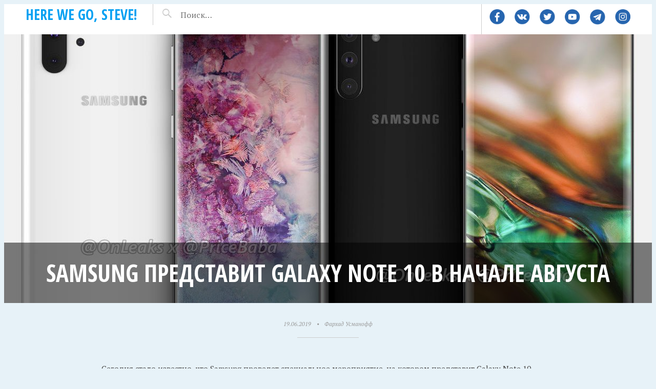

--- FILE ---
content_type: text/html; charset=UTF-8
request_url: https://wegos.ru/samsung-predstavit-galaxy-note-10-v-nachale-avgusta/
body_size: 8890
content:
<!DOCTYPE html>
<html lang="ru-RU" prefix="og: http://ogp.me/ns# fb: http://ogp.me/ns/fb#">
<head>
<meta charset="UTF-8">
<meta name="viewport" content="width=device-width, initial-scale=1">
<link rel="profile" href="http://gmpg.org/xfn/11">
<link rel="pingback" href="https://wegos.ru/xmlrpc.php">

<title>Samsung представит Galaxy Note 10 в начале августа &#8212; Here we go, Steve!</title>
<link rel='dns-prefetch' href='//fonts.googleapis.com' />
<link rel='dns-prefetch' href='//s.w.org' />
<link rel="alternate" type="application/rss+xml" title="Here we go, Steve! &raquo; Лента" href="https://wegos.ru/feed/" />
<link rel="alternate" type="application/rss+xml" title="Here we go, Steve! &raquo; Лента комментариев" href="https://wegos.ru/comments/feed/" />
<link rel="alternate" type="application/rss+xml" title="Here we go, Steve! &raquo; Лента комментариев к &laquo;Samsung представит Galaxy Note 10 в начале августа&raquo;" href="https://wegos.ru/samsung-predstavit-galaxy-note-10-v-nachale-avgusta/feed/" />
		<script type="text/javascript">
			window._wpemojiSettings = {"baseUrl":"https:\/\/s.w.org\/images\/core\/emoji\/11.2.0\/72x72\/","ext":".png","svgUrl":"https:\/\/s.w.org\/images\/core\/emoji\/11.2.0\/svg\/","svgExt":".svg","source":{"concatemoji":"https:\/\/wegos.ru\/wp-includes\/js\/wp-emoji-release.min.js?ver=5.1.1"}};
			!function(a,b,c){function d(a,b){var c=String.fromCharCode;l.clearRect(0,0,k.width,k.height),l.fillText(c.apply(this,a),0,0);var d=k.toDataURL();l.clearRect(0,0,k.width,k.height),l.fillText(c.apply(this,b),0,0);var e=k.toDataURL();return d===e}function e(a){var b;if(!l||!l.fillText)return!1;switch(l.textBaseline="top",l.font="600 32px Arial",a){case"flag":return!(b=d([55356,56826,55356,56819],[55356,56826,8203,55356,56819]))&&(b=d([55356,57332,56128,56423,56128,56418,56128,56421,56128,56430,56128,56423,56128,56447],[55356,57332,8203,56128,56423,8203,56128,56418,8203,56128,56421,8203,56128,56430,8203,56128,56423,8203,56128,56447]),!b);case"emoji":return b=d([55358,56760,9792,65039],[55358,56760,8203,9792,65039]),!b}return!1}function f(a){var c=b.createElement("script");c.src=a,c.defer=c.type="text/javascript",b.getElementsByTagName("head")[0].appendChild(c)}var g,h,i,j,k=b.createElement("canvas"),l=k.getContext&&k.getContext("2d");for(j=Array("flag","emoji"),c.supports={everything:!0,everythingExceptFlag:!0},i=0;i<j.length;i++)c.supports[j[i]]=e(j[i]),c.supports.everything=c.supports.everything&&c.supports[j[i]],"flag"!==j[i]&&(c.supports.everythingExceptFlag=c.supports.everythingExceptFlag&&c.supports[j[i]]);c.supports.everythingExceptFlag=c.supports.everythingExceptFlag&&!c.supports.flag,c.DOMReady=!1,c.readyCallback=function(){c.DOMReady=!0},c.supports.everything||(h=function(){c.readyCallback()},b.addEventListener?(b.addEventListener("DOMContentLoaded",h,!1),a.addEventListener("load",h,!1)):(a.attachEvent("onload",h),b.attachEvent("onreadystatechange",function(){"complete"===b.readyState&&c.readyCallback()})),g=c.source||{},g.concatemoji?f(g.concatemoji):g.wpemoji&&g.twemoji&&(f(g.twemoji),f(g.wpemoji)))}(window,document,window._wpemojiSettings);
		</script>
		<style type="text/css">
img.wp-smiley,
img.emoji {
	display: inline !important;
	border: none !important;
	box-shadow: none !important;
	height: 1em !important;
	width: 1em !important;
	margin: 0 .07em !important;
	vertical-align: -0.1em !important;
	background: none !important;
	padding: 0 !important;
}
</style>
	<link rel='stylesheet' id='wp-block-library-css'  href='https://wegos.ru/wp-includes/css/dist/block-library/style.min.css?ver=5.1.1' type='text/css' media='all' />
<link rel='stylesheet' id='cool-tag-cloud-css'  href='https://wegos.ru/wp-content/plugins/cool-tag-cloud/inc/cool-tag-cloud.css?ver=5.1.1' type='text/css' media='all' />
<link rel='stylesheet' id='pictorico-style-css'  href='https://wegos.ru/wp-content/themes/pictorico/style.css?ver=5.1.1' type='text/css' media='all' />
<link rel='stylesheet' id='genericons-css'  href='https://wegos.ru/wp-content/themes/pictorico/genericons/genericons.css?ver=3.0.3' type='text/css' media='all' />
<link rel='stylesheet' id='pictorico-open-sans-condensed-css'  href='https://fonts.googleapis.com/css?family=Open+Sans+Condensed%3A300%2C300italic%2C700&#038;subset=latin%2Clatin-ext&#038;ver=5.1.1' type='text/css' media='all' />
<link rel='stylesheet' id='pictorico-pt-serif-css'  href='https://fonts.googleapis.com/css?family=PT+Serif%3A400%2C700%2C400italic%2C700italic&#038;ver=5.1.1' type='text/css' media='all' />
<link rel='https://api.w.org/' href='https://wegos.ru/wp-json/' />
<link rel="EditURI" type="application/rsd+xml" title="RSD" href="https://wegos.ru/xmlrpc.php?rsd" />
<link rel="wlwmanifest" type="application/wlwmanifest+xml" href="https://wegos.ru/wp-includes/wlwmanifest.xml" /> 
<link rel='prev' title='iOS 13 beta 2: полный список нововведений' href='https://wegos.ru/ios-13-beta-2-polnyj-spisok-novovvedenij/' />
<link rel='next' title='Лучшие обои для темного режима в iPhone' href='https://wegos.ru/luchshie-oboi-dlya-temnogo-rezhima-v-iphone/' />
<meta name="generator" content="WordPress 5.1.1" />
<link rel="canonical" href="https://wegos.ru/samsung-predstavit-galaxy-note-10-v-nachale-avgusta/" />
<link rel='shortlink' href='https://wegos.ru/?p=1172' />
<link rel="alternate" type="application/json+oembed" href="https://wegos.ru/wp-json/oembed/1.0/embed?url=https%3A%2F%2Fwegos.ru%2Fsamsung-predstavit-galaxy-note-10-v-nachale-avgusta%2F" />
<link rel="alternate" type="text/xml+oembed" href="https://wegos.ru/wp-json/oembed/1.0/embed?url=https%3A%2F%2Fwegos.ru%2Fsamsung-predstavit-galaxy-note-10-v-nachale-avgusta%2F&#038;format=xml" />
<link rel="icon" href="https://wegos.ru/wp-content/uploads/2019/04/cropped-steve-32x32.png" sizes="32x32" />
<link rel="icon" href="https://wegos.ru/wp-content/uploads/2019/04/cropped-steve-192x192.png" sizes="192x192" />
<link rel="apple-touch-icon-precomposed" href="https://wegos.ru/wp-content/uploads/2019/04/cropped-steve-180x180.png" />
<meta name="msapplication-TileImage" content="https://wegos.ru/wp-content/uploads/2019/04/cropped-steve-270x270.png" />

<!-- START - Open Graph for Facebook, Google+ and Twitter Card Tags 2.2.6.1 -->
 <!-- Facebook Open Graph -->
  <meta property="og:locale" content="ru_RU"/>
  <meta property="og:site_name" content="Here we go, Steve!"/>
  <meta property="og:title" content="Samsung представит Galaxy Note 10 в начале августа"/>
  <meta property="og:url" content="https://wegos.ru/samsung-predstavit-galaxy-note-10-v-nachale-avgusta/"/>
  <meta property="og:type" content="article"/>
  <meta property="og:description" content="Сегодня стало известно, что Samsung проведет специальное мероприятие, на котором представит Galaxy Note 10. Презентация состоится 7 августа в Нью-Йорке. Об этом сообщает CNET, ссылаясь на инсайдеров.







По слухам, в этом году Samsung выпустит две модели Note — с диагональю 6,3 дюйма и 6,75-дюймо"/>
  <meta property="og:image" content="https://wegos.ru/wp-content/uploads/2019/06/Samsung-Galaxy-Note-10-vs-Note-10-Pro_5K_1.jpg"/>
  <meta property="og:image:url" content="https://wegos.ru/wp-content/uploads/2019/06/Samsung-Galaxy-Note-10-vs-Note-10-Pro_5K_1.jpg"/>
  <meta property="og:image:secure_url" content="https://wegos.ru/wp-content/uploads/2019/06/Samsung-Galaxy-Note-10-vs-Note-10-Pro_5K_1.jpg"/>
  <meta property="article:published_time" content="2019-06-19T11:39:43+03:00"/>
  <meta property="article:modified_time" content="2019-06-19T11:39:46+03:00" />
  <meta property="og:updated_time" content="2019-06-19T11:39:46+03:00" />
  <meta property="article:section" content="Samsung"/>
 <!-- Google+ / Schema.org -->
  <meta itemprop="name" content="Samsung представит Galaxy Note 10 в начале августа"/>
  <meta itemprop="headline" content="Samsung представит Galaxy Note 10 в начале августа"/>
  <meta itemprop="description" content="Сегодня стало известно, что Samsung проведет специальное мероприятие, на котором представит Galaxy Note 10. Презентация состоится 7 августа в Нью-Йорке. Об этом сообщает CNET, ссылаясь на инсайдеров.







По слухам, в этом году Samsung выпустит две модели Note — с диагональю 6,3 дюйма и 6,75-дюймо"/>
  <meta itemprop="image" content="https://wegos.ru/wp-content/uploads/2019/06/Samsung-Galaxy-Note-10-vs-Note-10-Pro_5K_1.jpg"/>
  <meta itemprop="datePublished" content="2019-06-19"/>
  <meta itemprop="dateModified" content="2019-06-19T11:39:46+03:00" />
  <meta itemprop="author" content="Фархад Усманофф"/>
  <!--<meta itemprop="publisher" content="Here we go, Steve!"/>--> <!-- To solve: The attribute publisher.itemtype has an invalid value -->
 <!-- Twitter Cards -->
  <meta name="twitter:title" content="Samsung представит Galaxy Note 10 в начале августа"/>
  <meta name="twitter:url" content="https://wegos.ru/samsung-predstavit-galaxy-note-10-v-nachale-avgusta/"/>
  <meta name="twitter:description" content="Сегодня стало известно, что Samsung проведет специальное мероприятие, на котором представит Galaxy Note 10. Презентация состоится 7 августа в Нью-Йорке. Об этом сообщает CNET, ссылаясь на инсайдеров.







По слухам, в этом году Samsung выпустит две модели Note — с диагональю 6,3 дюйма и 6,75-дюймо"/>
  <meta name="twitter:image" content="https://wegos.ru/wp-content/uploads/2019/06/Samsung-Galaxy-Note-10-vs-Note-10-Pro_5K_1.jpg"/>
  <meta name="twitter:card" content="summary_large_image"/>
 <!-- SEO -->
 <!-- Misc. tags -->
 <!-- is_singular -->
<!-- END - Open Graph for Facebook, Google+ and Twitter Card Tags 2.2.6.1 -->
	
</head>

<body class="post-template-default single single-post postid-1172 single-format-standard group-blog">
<div id="page" class="hfeed site">

	<header id="masthead" class="site-header" role="banner">
		<div class="site-header-inner">
			<div class="site-branding">
				<h1 class="site-title"><a href="https://wegos.ru/" rel="home">Here we go, Steve!</a></h1>
				<h2 class="site-description">оперативно про гаджеты</h2>
			</div>
			<nav id="site-navigation" class="main-navigation" role="navigation">
				
				<div class="menu-steve-v-socsetyah-container">
					<ul class="menu nav-menu">
						<li><a href=https://www.facebook.com/herewegosteve><img width=30 src="http://wegos.ru/img/fb.png"></a></li>
					<li><a href=https://vk.com/herewegosteve><img width=30 src="http://wegos.ru/img/vk.png"></a></li>
					<li><a href=https://twitter.com/herewegosteve><img width=30 src="http://wegos.ru/img/tw.png"></a></li>
					<li><a href=https://www.youtube.com/channel/UCFnCYdSZV8LwDgD8EgYambA><img width=30 src="http://wegos.ru/img/you.png"></a></li>
					<li><a href=https://tele.gg/herewegosteve><img width=30 src="http://wegos.ru/img/tg.png"></a></li>
					<li><a href=https://www.instagram.com/herewegosteve/><img width=30 src="http://wegos.ru/img/inst.png"></a></li>
					</ul>
					</div>
				
				<!--h1 class="menu-toggle"><span class="screen-reader-text">< _e( 'Menu', 'pictorico' ); ?></span></h1>
				<a class="skip-link screen-reader-text" href="#content">< _e( 'Skip to content', 'pictorico' ); ?></a>

				< wp_nav_menu( array( 'theme_location' => 'primary' ) ); ?-->
			</nav><!-- #site-navigation -->
			<div class="header-search">
				<form role="search" method="get" class="search-form" action="https://wegos.ru/">
				<label>
					<span class="screen-reader-text">Найти:</span>
					<input type="search" class="search-field" placeholder="Поиск&hellip;" value="" name="s" />
				</label>
				<input type="submit" class="search-submit" value="Поиск" />
			</form>			</div>
		</div>
	</header><!-- #masthead -->
		<div id="content" class="site-content">

	<div id="primary" class="content-area">
		<main id="main" class="site-main" role="main">

		
			<article id="post-1172" class="has-thumbnail post-1172 post type-post status-publish format-standard has-post-thumbnail hentry category-samsung tag-galaxy tag-galaxy-fold tag-galaxy-note tag-note-10 tag-samsung tag-unpacked tag-gadzhety tag-novinki">

	<header class="entry-header">
									<div class="entry-thumbnail" style="background-image: url(https://wegos.ru/wp-content/uploads/2019/06/Samsung-Galaxy-Note-10-vs-Note-10-Pro_5K_1-1226x525.jpg);"></div>
							<h1 class="entry-title">Samsung представит Galaxy Note 10 в начале августа</h1>
	</header><!-- .entry-header -->
	<div class="entry-meta">
				<span class="posted-on"><a href="https://wegos.ru/samsung-predstavit-galaxy-note-10-v-nachale-avgusta/" rel="bookmark"><time class="entry-date published" datetime="2019-06-19T11:39:43+03:00">19.06.2019</time><time class="updated" datetime="2019-06-19T11:39:46+03:00">19.06.2019</time></a></span><span class="byline"><span class="sep"> &bull; </span><span class="author vcard"><a class="url fn n" href="https://wegos.ru/author/farhad-usmanoff/">Фархад Усманофф</a></span></span>	</div><!-- .entry-meta -->
	<div class="entry-content">
		
<p>Сегодня стало известно, что Samsung проведет специальное мероприятие, на котором представит Galaxy Note 10. Презентация состоится 7 августа в Нью-Йорке. Об этом сообщает CNET, ссылаясь на инсайдеров.</p>



<figure class="wp-block-image"><img src="http://wegos.ru/wp-content/uploads/2019/06/Samsung-Galaxy-Note-10-vs-Note-10-Pro_5K_1-1024x722.jpg" alt="" class="wp-image-1173" srcset="https://wegos.ru/wp-content/uploads/2019/06/Samsung-Galaxy-Note-10-vs-Note-10-Pro_5K_1-1024x722.jpg 1024w, https://wegos.ru/wp-content/uploads/2019/06/Samsung-Galaxy-Note-10-vs-Note-10-Pro_5K_1-300x211.jpg 300w, https://wegos.ru/wp-content/uploads/2019/06/Samsung-Galaxy-Note-10-vs-Note-10-Pro_5K_1-768x541.jpg 768w, https://wegos.ru/wp-content/uploads/2019/06/Samsung-Galaxy-Note-10-vs-Note-10-Pro_5K_1.jpg 1226w" sizes="(max-width: 1024px) 100vw, 1024px" /></figure>



<p>По слухам, в этом году Samsung выпустит две модели Note — с диагональю 6,3 дюйма и 6,75-дюймовую версию, поддерживающую 5G. В новых смартфонах компания откажется от 3,5-мм разъемов для наушников.</p>



<p>Помимо этого, блогер Стив «Onleaks» Макфлай поделился информацией, что в Note 10 будут минимальные рамки сверху и снизу, селфи-камера будет расположена по центру, а основные три камеры на задней панели — по вертикали.</p>



<figure class="wp-block-image"><img src="http://wegos.ru/wp-content/uploads/2019/06/Note10_5G-1024x576.jpg" alt="" class="wp-image-1174" srcset="https://wegos.ru/wp-content/uploads/2019/06/Note10_5G-1024x576.jpg 1024w, https://wegos.ru/wp-content/uploads/2019/06/Note10_5G-300x169.jpg 300w, https://wegos.ru/wp-content/uploads/2019/06/Note10_5G-768x432.jpg 768w, https://wegos.ru/wp-content/uploads/2019/06/Note10_5G.jpg 1536w" sizes="(max-width: 1024px) 100vw, 1024px" /></figure>



<p>По данным CNET, Samsung проведет мероприятие Unpacked в Barclays Center в Бруклине.&nbsp;</p>



<p>Выход Samsung Galaxy Note 10 может опередить старт продаж Galaxy Fold, так как продажи складного смартфона неоднократно переносились, и вряд ли южнокорейский техногигант выпустит его раньше августа. К тому же многие потребители, вероятно, отдадут предпочтение традиционному форм-фактору в котором, во-всяком случае не будет проблем с дисплеем или шарниром.</p>
			</div><!-- .entry-content -->

	<footer class="entry-footer">
		<span class="cat-links">Рубрика: <a href="https://wegos.ru/category/samsung/" rel="category tag">Samsung</a></span><span class="tags-links">Метки: <a href="https://wegos.ru/tag/galaxy/" rel="tag">Galaxy</a>, <a href="https://wegos.ru/tag/galaxy-fold/" rel="tag">Galaxy Fold</a>, <a href="https://wegos.ru/tag/galaxy-note/" rel="tag">Galaxy Note</a>, <a href="https://wegos.ru/tag/note-10/" rel="tag">Note 10</a>, <a href="https://wegos.ru/tag/samsung/" rel="tag">Samsung</a>, <a href="https://wegos.ru/tag/unpacked/" rel="tag">Unpacked</a>, <a href="https://wegos.ru/tag/gadzhety/" rel="tag">Гаджеты</a>, <a href="https://wegos.ru/tag/novinki/" rel="tag">Новинки</a></span><span class="permalink-bookmark"><a href="https://wegos.ru/samsung-predstavit-galaxy-note-10-v-nachale-avgusta/" rel="bookmark">Bookmark the permalink.</a></span>
			</footer><!-- .entry-footer -->
</article><!-- #post-## -->

			
<div id="comments" class="comments-area">

	
	
	
		<div id="respond" class="comment-respond">
		<h3 id="reply-title" class="comment-reply-title">Добавить комментарий <small><a rel="nofollow" id="cancel-comment-reply-link" href="/samsung-predstavit-galaxy-note-10-v-nachale-avgusta/#respond" style="display:none;">Отменить ответ</a></small></h3>			<form action="https://wegos.ru/wp-comments-post.php" method="post" id="commentform" class="comment-form" novalidate>
				<p class="comment-notes"><span id="email-notes">Ваш e-mail не будет опубликован.</span> Обязательные поля помечены <span class="required">*</span></p><p class="comment-form-comment"><label for="comment">Комментарий</label> <textarea id="comment" name="comment" cols="45" rows="8" maxlength="65525" required="required"></textarea></p><p class="comment-form-author"><label for="author">Имя <span class="required">*</span></label> <input id="author" name="author" type="text" value="" size="30" maxlength="245" required='required' /></p>
<p class="comment-form-email"><label for="email">E-mail <span class="required">*</span></label> <input id="email" name="email" type="email" value="" size="30" maxlength="100" aria-describedby="email-notes" required='required' /></p>
<p class="comment-form-url"><label for="url">Сайт</label> <input id="url" name="url" type="url" value="" size="30" maxlength="200" /></p>
<p class="comment-form-cookies-consent"><input id="wp-comment-cookies-consent" name="wp-comment-cookies-consent" type="checkbox" value="yes" /><label for="wp-comment-cookies-consent">Сохранить моё имя, email и адрес сайта в этом браузере для последующих моих комментариев.</label></p>
<p class="form-submit"><input name="submit" type="submit" id="submit" class="submit" value="Отправить комментарий" /> <input type='hidden' name='comment_post_ID' value='1172' id='comment_post_ID' />
<input type='hidden' name='comment_parent' id='comment_parent' value='0' />
</p>			</form>
			</div><!-- #respond -->
	
</div><!-- #comments -->

				<nav class="navigation post-navigation" role="navigation">
		<h1 class="screen-reader-text">Навигация по записям</h1>
		<div class="nav-links">
			<div class="nav-previous"><a href="https://wegos.ru/ios-13-beta-2-polnyj-spisok-novovvedenij/" rel="prev"><span class="meta-nav"></span> iOS 13 beta 2: полный список нововведений</a></div><div class="nav-next"><a href="https://wegos.ru/luchshie-oboi-dlya-temnogo-rezhima-v-iphone/" rel="next">Лучшие обои для темного режима в iPhone <span class="meta-nav"></span></a></div>		</div><!-- .nav-links -->
	</nav><!-- .navigation -->
	
		
		</main><!-- #main -->
	</div><!-- #primary -->



<!-- Yandex.RTB R-A-393168-2 -->
<div id="yandex_rtb_R-A-393168-2"></div>
<script type="text/javascript">
    (function(w, d, n, s, t) {
        w[n] = w[n] || [];
        w[n].push(function() {
            Ya.Context.AdvManager.render({
                blockId: "R-A-393168-2",
                renderTo: "yandex_rtb_R-A-393168-2",
                async: true
            });
        });
        t = d.getElementsByTagName("script")[0];
        s = d.createElement("script");
        s.type = "text/javascript";
        s.src = "//an.yandex.ru/system/context.js";
        s.async = true;
        t.parentNode.insertBefore(s, t);
    })(this, this.document, "yandexContextAsyncCallbacks");
</script>


	</div><!-- #content -->
				<div id="secondary" class="widget-areas" role="complementary">
		<div class="widget-areas-inner">
							<div class="widget-area">
					<aside id="tag_cloud-5" class="widget widget_tag_cloud"><h1 class="widget-title">Метки</h1><div class="tagcloud"><a href="https://wegos.ru/tag/5g/" class="tag-cloud-link tag-link-43 tag-link-position-1" style="font-size: 11.021582733813pt;" aria-label="5G (5 элементов)">5G</a>
<a href="https://wegos.ru/tag/2019/" class="tag-cloud-link tag-link-103 tag-link-position-2" style="font-size: 13.237410071942pt;" aria-label="2019 (9 элементов)">2019</a>
<a href="https://wegos.ru/tag/android/" class="tag-cloud-link tag-link-33 tag-link-position-3" style="font-size: 9.2086330935252pt;" aria-label="Android (3 элемента)">Android</a>
<a href="https://wegos.ru/tag/apple/" class="tag-cloud-link tag-link-3 tag-link-position-4" style="font-size: 22pt;" aria-label="Apple (73 элемента)">Apple</a>
<a href="https://wegos.ru/tag/apple-maps/" class="tag-cloud-link tag-link-12 tag-link-position-5" style="font-size: 8pt;" aria-label="Apple Maps (2 элемента)">Apple Maps</a>
<a href="https://wegos.ru/tag/fuckup/" class="tag-cloud-link tag-link-15 tag-link-position-6" style="font-size: 10.215827338129pt;" aria-label="FuckUp (4 элемента)">FuckUp</a>
<a href="https://wegos.ru/tag/galaxy/" class="tag-cloud-link tag-link-75 tag-link-position-7" style="font-size: 10.215827338129pt;" aria-label="Galaxy (4 элемента)">Galaxy</a>
<a href="https://wegos.ru/tag/galaxy-fold/" class="tag-cloud-link tag-link-37 tag-link-position-8" style="font-size: 11.021582733813pt;" aria-label="Galaxy Fold (5 элементов)">Galaxy Fold</a>
<a href="https://wegos.ru/tag/google/" class="tag-cloud-link tag-link-60 tag-link-position-9" style="font-size: 12.73381294964pt;" aria-label="Google (8 элементов)">Google</a>
<a href="https://wegos.ru/tag/huawei/" class="tag-cloud-link tag-link-55 tag-link-position-10" style="font-size: 15.05035971223pt;" aria-label="huawei (14 элементов)">huawei</a>
<a href="https://wegos.ru/tag/ios/" class="tag-cloud-link tag-link-32 tag-link-position-11" style="font-size: 13.640287769784pt;" aria-label="iOS (10 элементов)">iOS</a>
<a href="https://wegos.ru/tag/ios-13/" class="tag-cloud-link tag-link-116 tag-link-position-12" style="font-size: 14.043165467626pt;" aria-label="iOS 13 (11 элементов)">iOS 13</a>
<a href="https://wegos.ru/tag/ipad/" class="tag-cloud-link tag-link-17 tag-link-position-13" style="font-size: 13.237410071942pt;" aria-label="iPad (9 элементов)">iPad</a>
<a href="https://wegos.ru/tag/ipados/" class="tag-cloud-link tag-link-169 tag-link-position-14" style="font-size: 11.021582733813pt;" aria-label="iPadOS (5 элементов)">iPadOS</a>
<a href="https://wegos.ru/tag/iphone/" class="tag-cloud-link tag-link-19 tag-link-position-15" style="font-size: 17.568345323741pt;" aria-label="iPhone (26 элементов)">iPhone</a>
<a href="https://wegos.ru/tag/iphone-11/" class="tag-cloud-link tag-link-104 tag-link-position-16" style="font-size: 11.726618705036pt;" aria-label="iPhone 11 (6 элементов)">iPhone 11</a>
<a href="https://wegos.ru/tag/iphone-xi/" class="tag-cloud-link tag-link-102 tag-link-position-17" style="font-size: 11.021582733813pt;" aria-label="iPhone XI (5 элементов)">iPhone XI</a>
<a href="https://wegos.ru/tag/iphone-xr/" class="tag-cloud-link tag-link-178 tag-link-position-18" style="font-size: 9.2086330935252pt;" aria-label="iPhone XR (3 элемента)">iPhone XR</a>
<a href="https://wegos.ru/tag/itunes/" class="tag-cloud-link tag-link-148 tag-link-position-19" style="font-size: 9.2086330935252pt;" aria-label="iTunes (3 элемента)">iTunes</a>
<a href="https://wegos.ru/tag/mac/" class="tag-cloud-link tag-link-20 tag-link-position-20" style="font-size: 10.215827338129pt;" aria-label="Mac (4 элемента)">Mac</a>
<a href="https://wegos.ru/tag/macbook/" class="tag-cloud-link tag-link-63 tag-link-position-21" style="font-size: 11.021582733813pt;" aria-label="MacBook (5 элементов)">MacBook</a>
<a href="https://wegos.ru/tag/macbook-pro/" class="tag-cloud-link tag-link-105 tag-link-position-22" style="font-size: 9.2086330935252pt;" aria-label="MacBook Pro (3 элемента)">MacBook Pro</a>
<a href="https://wegos.ru/tag/macos/" class="tag-cloud-link tag-link-53 tag-link-position-23" style="font-size: 11.726618705036pt;" aria-label="MacOS (6 элементов)">MacOS</a>
<a href="https://wegos.ru/tag/mac-pro-2019/" class="tag-cloud-link tag-link-172 tag-link-position-24" style="font-size: 9.2086330935252pt;" aria-label="Mac Pro 2019 (3 элемента)">Mac Pro 2019</a>
<a href="https://wegos.ru/tag/microsoft/" class="tag-cloud-link tag-link-23 tag-link-position-25" style="font-size: 11.021582733813pt;" aria-label="Microsoft (5 элементов)">Microsoft</a>
<a href="https://wegos.ru/tag/samsung/" class="tag-cloud-link tag-link-27 tag-link-position-26" style="font-size: 14.748201438849pt;" aria-label="Samsung (13 элементов)">Samsung</a>
<a href="https://wegos.ru/tag/wallpaper/" class="tag-cloud-link tag-link-137 tag-link-position-27" style="font-size: 9.2086330935252pt;" aria-label="Wallpaper (3 элемента)">Wallpaper</a>
<a href="https://wegos.ru/tag/watchos/" class="tag-cloud-link tag-link-85 tag-link-position-28" style="font-size: 9.2086330935252pt;" aria-label="watchOS (3 элемента)">watchOS</a>
<a href="https://wegos.ru/tag/wwdc-2019/" class="tag-cloud-link tag-link-122 tag-link-position-29" style="font-size: 14.345323741007pt;" aria-label="WWDC 2019 (12 элементов)">WWDC 2019</a>
<a href="https://wegos.ru/tag/alisa/" class="tag-cloud-link tag-link-81 tag-link-position-30" style="font-size: 9.2086330935252pt;" aria-label="Алиса (3 элемента)">Алиса</a>
<a href="https://wegos.ru/tag/bezopasnost/" class="tag-cloud-link tag-link-18 tag-link-position-31" style="font-size: 9.2086330935252pt;" aria-label="Безопасность (3 элемента)">Безопасность</a>
<a href="https://wegos.ru/tag/gadzhety/" class="tag-cloud-link tag-link-125 tag-link-position-32" style="font-size: 13.237410071942pt;" aria-label="Гаджеты (9 элементов)">Гаджеты</a>
<a href="https://wegos.ru/tag/igry/" class="tag-cloud-link tag-link-35 tag-link-position-33" style="font-size: 10.215827338129pt;" aria-label="Игры (4 элемента)">Игры</a>
<a href="https://wegos.ru/tag/ilon-mask/" class="tag-cloud-link tag-link-90 tag-link-position-34" style="font-size: 9.2086330935252pt;" aria-label="Илон Маск (3 элемента)">Илон Маск</a>
<a href="https://wegos.ru/tag/investicii/" class="tag-cloud-link tag-link-11 tag-link-position-35" style="font-size: 8pt;" aria-label="Инвестиции (2 элемента)">Инвестиции</a>
<a href="https://wegos.ru/tag/kitaj/" class="tag-cloud-link tag-link-86 tag-link-position-36" style="font-size: 11.726618705036pt;" aria-label="Китай (6 элементов)">Китай</a>
<a href="https://wegos.ru/tag/novinki/" class="tag-cloud-link tag-link-124 tag-link-position-37" style="font-size: 9.2086330935252pt;" aria-label="Новинки (3 элемента)">Новинки</a>
<a href="https://wegos.ru/tag/novosti/" class="tag-cloud-link tag-link-132 tag-link-position-38" style="font-size: 9.2086330935252pt;" aria-label="Новости (3 элемента)">Новости</a>
<a href="https://wegos.ru/tag/oboi/" class="tag-cloud-link tag-link-135 tag-link-position-39" style="font-size: 11.726618705036pt;" aria-label="Обои (6 элементов)">Обои</a>
<a href="https://wegos.ru/tag/rossiya/" class="tag-cloud-link tag-link-46 tag-link-position-40" style="font-size: 10.215827338129pt;" aria-label="Россия (4 элемента)">Россия</a>
<a href="https://wegos.ru/tag/ssha/" class="tag-cloud-link tag-link-56 tag-link-position-41" style="font-size: 12.230215827338pt;" aria-label="США (7 элементов)">США</a>
<a href="https://wegos.ru/tag/sluhi/" class="tag-cloud-link tag-link-44 tag-link-position-42" style="font-size: 9.2086330935252pt;" aria-label="Слухи (3 элемента)">Слухи</a>
<a href="https://wegos.ru/tag/tehnologii/" class="tag-cloud-link tag-link-145 tag-link-position-43" style="font-size: 11.021582733813pt;" aria-label="Технологии (5 элементов)">Технологии</a>
<a href="https://wegos.ru/tag/konflikt/" class="tag-cloud-link tag-link-57 tag-link-position-44" style="font-size: 9.2086330935252pt;" aria-label="конфликт (3 элемента)">конфликт</a>
<a href="https://wegos.ru/tag/smartfony/" class="tag-cloud-link tag-link-141 tag-link-position-45" style="font-size: 10.215827338129pt;" aria-label="смартфоны (4 элемента)">смартфоны</a></div>
</aside><aside id="custom_html-9" class="widget_text widget widget_custom_html"><div class="textwidget custom-html-widget"><!-- Yandex.Metrika counter -->
<script type="text/javascript" >
   (function(m,e,t,r,i,k,a){m[i]=m[i]||function(){(m[i].a=m[i].a||[]).push(arguments)};
   m[i].l=1*new Date();k=e.createElement(t),a=e.getElementsByTagName(t)[0],k.async=1,k.src=r,a.parentNode.insertBefore(k,a)})
   (window, document, "script", "https://mc.yandex.ru/metrika/tag.js", "ym");

   ym(53278870, "init", {
        clickmap:true,
        trackLinks:true,
        accurateTrackBounce:true
   });
</script>
<noscript><div><img src="https://mc.yandex.ru/watch/53278870" style="position:absolute; left:-9999px;" alt="" /></div></noscript>
<!-- /Yandex.Metrika counter --></div></aside>				</div>
										<div class="widget-area">
					<aside id="categories-4" class="widget widget_categories"><h1 class="widget-title">Рубрики</h1>		<ul>
				<li class="cat-item cat-item-2"><a href="https://wegos.ru/category/apple/" >Apple</a>
</li>
	<li class="cat-item cat-item-251"><a href="https://wegos.ru/category/google/" >Google</a>
</li>
	<li class="cat-item cat-item-59"><a href="https://wegos.ru/category/huawei/" >Huawei</a>
</li>
	<li class="cat-item cat-item-161"><a href="https://wegos.ru/category/intel/" >Intel</a>
</li>
	<li class="cat-item cat-item-22"><a href="https://wegos.ru/category/microsoft/" >Microsoft</a>
</li>
	<li class="cat-item cat-item-36"><a href="https://wegos.ru/category/samsung/" >Samsung</a>
</li>
	<li class="cat-item cat-item-1"><a href="https://wegos.ru/category/bez-rubriki/" >Без рубрики</a>
</li>
	<li class="cat-item cat-item-96"><a href="https://wegos.ru/category/bolshoj-brat/" >Большой брат</a>
</li>
	<li class="cat-item cat-item-31"><a href="https://wegos.ru/category/igry/" >Игры</a>
</li>
	<li class="cat-item cat-item-78"><a href="https://wegos.ru/category/obshhestvo/" >Общество</a>
</li>
	<li class="cat-item cat-item-66"><a href="https://wegos.ru/category/tehnologii/" >Технологии</a>
</li>
	<li class="cat-item cat-item-228"><a href="https://wegos.ru/category/elektromobili/" >Электромобили</a>
</li>
		</ul>
			</aside>				</div>
										<div class="widget-area">
					<aside id="nav_menu-3" class="widget widget_nav_menu"><h1 class="widget-title">Меню</h1><div class="menu-menju-container"><ul id="menu-menju" class="menu"><li id="menu-item-153" class="menu-item menu-item-type-post_type menu-item-object-page menu-item-has-children menu-item-153"><a href="https://wegos.ru/instrukcii/">Инструкции</a>
<ul class="sub-menu">
	<li id="menu-item-154" class="menu-item menu-item-type-post_type menu-item-object-page menu-item-154"><a href="https://wegos.ru/instrukcii/apple/">Apple</a></li>
	<li id="menu-item-155" class="menu-item menu-item-type-post_type menu-item-object-page menu-item-155"><a href="https://wegos.ru/instrukcii/google/">Google</a></li>
	<li id="menu-item-156" class="menu-item menu-item-type-post_type menu-item-object-page menu-item-156"><a href="https://wegos.ru/instrukcii/microsoft/">Microsoft</a></li>
</ul>
</li>
<li id="menu-item-1114" class="menu-item menu-item-type-post_type menu-item-object-page menu-item-1114"><a href="https://wegos.ru/it-kalendar/">IT-календарь</a></li>
</ul></div></aside>				</div>
								</div>
	</div><!-- #secondary -->
	



	<footer id="colophon" class="site-footer" role="contentinfo">
		<div class="site-info">
			<a href="http://ru.wordpress.org/">Сайт работает на WordPress</a>
			<span class="sep"> &bull; </span>
			Тема: Pictorico, автор: <a href="http://wordpress.com/themes/pictorico/" rel="designer">WordPress.com</a>.		</div><!-- .site-info -->
		
		
		

		
		
	</footer><!-- #colophon -->


</div><!-- #page -->



<script type='text/javascript' src='https://wegos.ru/wp-content/themes/pictorico/js/navigation.js?ver=20120206'></script>
<script type='text/javascript' src='https://wegos.ru/wp-content/themes/pictorico/js/skip-link-focus-fix.js?ver=20130115'></script>
<script type='text/javascript' src='https://wegos.ru/wp-includes/js/comment-reply.min.js?ver=5.1.1'></script>
<script type='text/javascript' src='https://wegos.ru/wp-includes/js/wp-embed.min.js?ver=5.1.1'></script>

</body>
</html>
